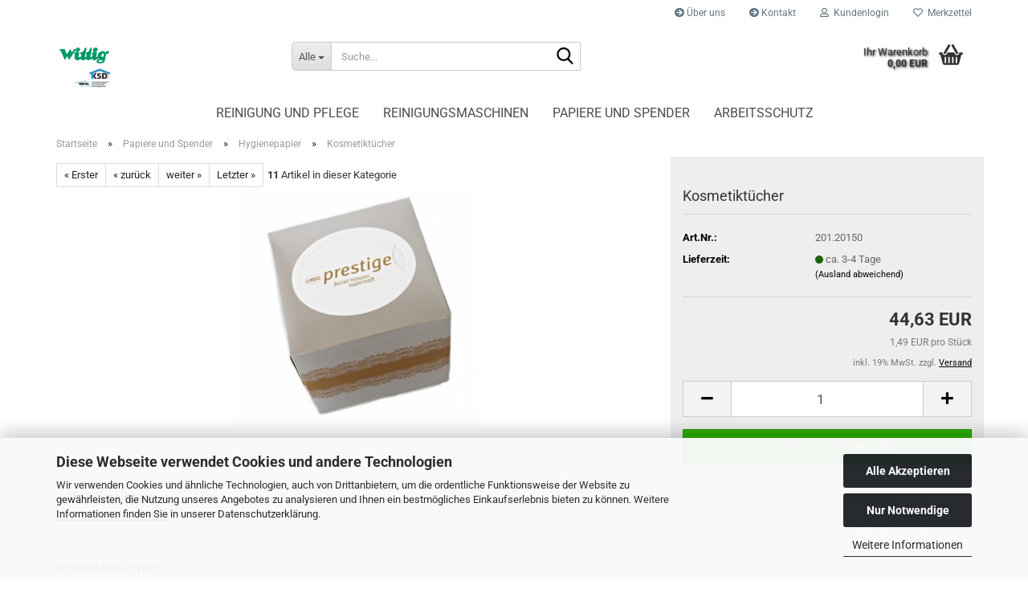

--- FILE ---
content_type: text/html; charset=utf-8
request_url: https://www.hygienebedarf.de/Kosmetiktuecher.html
body_size: 13861
content:





	<!DOCTYPE html>
	<html xmlns="http://www.w3.org/1999/xhtml" dir="ltr" lang="de">
		
			<head>
				
					
					<!--

					=========================================================
					Shopsoftware by Gambio GmbH (c) 2005-2023 [www.gambio.de]
					=========================================================

					Gambio GmbH offers you highly scalable E-Commerce-Solutions and Services.
					The Shopsoftware is redistributable under the GNU General Public License (Version 2) [http://www.gnu.org/licenses/gpl-2.0.html].
					based on: E-Commerce Engine Copyright (c) 2006 xt:Commerce, created by Mario Zanier & Guido Winger and licensed under GNU/GPL.
					Information and contribution at http://www.xt-commerce.com

					=========================================================
					Please visit our website: www.gambio.de
					=========================================================

					-->
				

                

	

                    
                

				
					<meta name="viewport" content="width=device-width, initial-scale=1, minimum-scale=1.0" />
				

				
					<meta http-equiv="Content-Type" content="text/html; charset=utf-8" />
		<meta name="language" content="de" />
		<meta name='date' content='Ihr Online Shop für Hygienebedarf, Reinigungsartikel und Arbeitsschutzartikel' />
		<meta name='google-site-verification' content='3pKwlAr2NspDG0SyL69q3x31ii4dwGXEDuLsYm_Uubo' />
		<meta name="keywords" content="kosmetiktuch, kosmetik, tuch, samt, weich, samtweich, hochweiss, weiss, hoch" />
		<meta name="description" content="Hichweisses, samtweiches Kosmetiktuch." />
		<title>Professioneller Reinigungs- und Hygienebedarf - Kosmetiktuch</title>
		<meta property="og:title" content="Kosmetikt&uuml;cher" />
		<meta property="og:site_name" content="hygienebedarf.de" />
		<meta property="og:locale" content="de_DE" />
		<meta property="og:type" content="product" />
		<meta property="og:description" content="Hichweisses, samtweiches Kosmetiktuch." />
		<meta property="og:image" content="https://www.hygienebedarf.de/images/product_images/info_images/shop-201.20150---Kosmetikt&uuml;cher.JPG" />

				

								
									

				
					<base href="https://www.hygienebedarf.de/" />
				

				
									

				
									

				
											
							<link id="main-css" type="text/css" rel="stylesheet" href="public/theme/styles/system/main.min.css?bust=1762758604" />
						
									

				
					<meta name="robots" content="index,follow" />
		<link rel="canonical" href="https://www.hygienebedarf.de/Kosmetiktuecher.html" />
		<meta property="og:url" content="https://www.hygienebedarf.de/Kosmetiktuecher.html">
		<script src="https://cdn.gambiohub.com/sdk/1.2.0/dist/bundle.js"></script><script>var payPalText = {"ecsNote":"Bitte w\u00e4hlen Sie ihre gew\u00fcnschte PayPal-Zahlungsweise.","paypalUnavailable":"PayPal steht f\u00fcr diese Transaktion im Moment nicht zur Verf\u00fcgung.","errorContinue":"weiter","continueToPayPal":"Weiter mit","errorCheckData":"Es ist ein Fehler aufgetreten. Bitte \u00fcberpr\u00fcfen Sie Ihre Eingaben."};var payPalButtonSettings = {"env":"live","commit":false,"style":{"label":"checkout","shape":"rect","color":"gold","layout":"vertical","tagline":false},"locale":"","fundingCardAllowed":true,"fundingELVAllowed":true,"fundingCreditAllowed":false,"createPaymentUrl":"https:\/\/www.hygienebedarf.de\/shop.php?do=PayPalHub\/CreatePayment&initiator=ecs","authorizedPaymentUrl":"https:\/\/www.hygienebedarf.de\/shop.php?do=PayPalHub\/AuthorizedPayment&initiator=ecs","checkoutUrl":"https:\/\/www.hygienebedarf.de\/shop.php?do=PayPalHub\/RedirectGuest","useVault":false,"jssrc":"","partnerAttributionId":"","createOrderUrl":"https:\/\/www.hygienebedarf.de\/shop.php?do=PayPalHub\/CreateOrder&initiator=ecs","getOrderUrl":"https:\/\/www.hygienebedarf.de\/shop.php?do=PayPalHub\/GetOrder","approvedOrderUrl":"https:\/\/www.hygienebedarf.de\/shop.php?do=PayPalHub\/ApprovedOrder&initiator=ecs","paymentApproved":false,"developmentMode":false,"cartAmount":0};var jsShoppingCart = {"languageCode":"de","verifySca":"https:\/\/www.hygienebedarf.de\/shop.php?do=PayPalHub\/VerifySca","totalAmount":"0.00","currency":"EUR","env":"live","commit":false,"style":{"label":"checkout","shape":"rect","color":"gold","layout":"vertical","tagline":false},"locale":"","fundingCardAllowed":true,"fundingELVAllowed":true,"fundingCreditAllowed":false,"createPaymentUrl":"https:\/\/www.hygienebedarf.de\/shop.php?do=PayPalHub\/CreatePayment&initiator=ecs","authorizedPaymentUrl":"https:\/\/www.hygienebedarf.de\/shop.php?do=PayPalHub\/AuthorizedPayment&initiator=ecs","checkoutUrl":"https:\/\/www.hygienebedarf.de\/shop.php?do=PayPalHub\/RedirectGuest","useVault":false,"jssrc":"","partnerAttributionId":"","createOrderUrl":"https:\/\/www.hygienebedarf.de\/shop.php?do=PayPalHub\/CreateOrder&initiator=ecs","getOrderUrl":"https:\/\/www.hygienebedarf.de\/shop.php?do=PayPalHub\/GetOrder","approvedOrderUrl":"https:\/\/www.hygienebedarf.de\/shop.php?do=PayPalHub\/ApprovedOrder&initiator=ecs","paymentApproved":false,"developmentMode":false,"cartAmount":0};var payPalBannerSettings = {"useVault":false,"jssrc":"","partnerAttributionId":"","positions":{"cartBottom":{"placement":"cart","style":{"layout":"","logo":{"type":""},"text":{"color":""},"color":"","ratio":""}},"product":{"placement":"product","style":{"layout":"","logo":{"type":""},"text":{"color":""},"color":"","ratio":""}}},"currency":"EUR","cartAmount":0,"productsPrice":44.63};</script><script id="paypalconsent" type="application/json">{"purpose_id":null}</script><script src="GXModules/Gambio/Hub/Shop/Javascript/PayPalLoader-bust_1758528015.js" async></script><link rel="stylesheet" href="https://cdn.gambiohub.com/sdk/1.2.0/dist/css/gambio_hub.css">
				

				
									
			</head>
		
		
			<body class="page-product-info"
				  data-gambio-namespace="https://www.hygienebedarf.de/public/theme/javascripts/system"
				  data-jse-namespace="https://www.hygienebedarf.de/JSEngine/build"
				  data-gambio-controller="initialize"
				  data-gambio-widget="input_number responsive_image_loader transitions image_maps modal history dropdown core_workarounds anchor"
				  data-input_number-separator=","
					>

				
					
				

				
									

				
									
		




	



	
		<div id="outer-wrapper" >
			
				<header id="header" class="navbar">
					
	





	<div id="topbar-container">
						
		
					

		
			<div class="navbar-topbar">
				
					<nav data-gambio-widget="menu link_crypter" data-menu-switch-element-position="false" data-menu-events='{"desktop": ["click"], "mobile": ["click"]}' data-menu-ignore-class="dropdown-menu">
						<ul class="nav navbar-nav navbar-right" data-menu-replace="partial">

                            <li class="navbar-topbar-item">
                                <ul id="secondaryNavigation" class="nav navbar-nav ignore-menu">
                                                                            
                                            <li class="navbar-topbar-item hidden-xs content-manager-item">
                                                <a title="Über uns" href="https://www.hygienebedarf.de/info/Ueber-uns.html"
                                                        >
                                                    <span class="fa fa-arrow-circle-right visble-xs-block"></span>
                                                    Über uns
                                                </a>
                                            </li>
                                        
                                                                            
                                            <li class="navbar-topbar-item hidden-xs content-manager-item">
                                                <a title="Kontakt " href="https://www.hygienebedarf.de/info/mein-kontakt.html"
                                                                                                            target="_blank"
                                                        >
                                                    <span class="fa fa-arrow-circle-right visble-xs-block"></span>
                                                    Kontakt 
                                                </a>
                                            </li>
                                        
                                                                    </ul>

                                <script id="secondaryNavigation-menu-template" type="text/mustache">
                                    
                                        <ul id="secondaryNavigation" class="nav navbar-nav">
                                            <li v-for="(item, index) in items" class="navbar-topbar-item hidden-xs content-manager-item">
                                                <a href="javascript:;" :title="item.title" @click="goTo(item.content)">
                                                    <span class="fa fa-arrow-circle-right visble-xs-block"></span>
                                                    {{item.title}}
                                                </a>
                                            </li>
                                        </ul>
                                    
                                </script>
                            </li>

							
															

							
															

							
															

							
															

							
															

							
							
																	
										<li class="dropdown navbar-topbar-item first">
											<a title="Anmeldung" href="/Kosmetiktuecher.html#" class="dropdown-toggle" data-toggle-hover="dropdown" role="button" aria-label="Kundenlogin">
												
																											
															<span class="fa fa-user-o"></span>
														
																									

												&nbsp;Kundenlogin
											</a>
											




	<ul class="dropdown-menu dropdown-menu-login arrow-top">
		
			<li class="arrow"></li>
		
		
		
			<li class="dropdown-header hidden-xs">Kundenlogin</li>
		
		
		
			<li>
				<form action="https://www.hygienebedarf.de/login.php?action=process" method="post" class="form-horizontal">
					<input type="hidden" name="return_url" value="https://www.hygienebedarf.de/Kosmetiktuecher.html">
					<input type="hidden" name="return_url_hash" value="7bc83d55c075abddd0573e050a9ab1a9af5b5e57815e7e801d54a344781048d7">
					
						<div class="form-group">
                            <label for="box-login-dropdown-login-username" class="form-control sr-only">E-Mail</label>
							<input autocomplete="username" type="email" id="box-login-dropdown-login-username" class="form-control" placeholder="E-Mail" name="email_address" />
						</div>
					
					
                        <div class="form-group password-form-field" data-gambio-widget="show_password">
                            <label for="box-login-dropdown-login-password" class="form-control sr-only">Passwort</label>
                            <input autocomplete="current-password" type="password" id="box-login-dropdown-login-password" class="form-control" placeholder="Passwort" name="password" />
                            <button class="btn show-password hidden" type="button">
                                <i class="fa fa-eye" aria-hidden="true"></i>
                                <span class="sr-only">Toggle Password View</span>
                            </button>
                        </div>
					
					
						<div class="dropdown-footer row">
							
	
								
									<input type="submit" class="btn btn-primary btn-block" value="Anmelden" />
								
								<ul>
									
										<li>
											<a title="Konto erstellen" href="https://www.hygienebedarf.de/shop.php?do=CreateRegistree">
												Konto erstellen
											</a>
										</li>
									
									
										<li>
											<a title="Passwort vergessen?" href="https://www.hygienebedarf.de/password_double_opt.php">
												Passwort vergessen?
											</a>
										</li>
									
								</ul>
							
	

	
						</div>
					
				</form>
			</li>
		
	</ul>


										</li>
									
															

							
																	
										<li class="navbar-topbar-item">
											<a href="https://www.hygienebedarf.de/wish_list.php" title="Merkzettel anzeigen" aria-label="Merkzettel">
												
																											
															<span class="fa fa-heart-o"></span>
														
																									

												&nbsp;Merkzettel
											</a>
										</li>
									
															

															
									<li class="navbar-topbar-item visible-xs">
										<a title="Über uns" href="https://www.hygienebedarf.de/info/Ueber-uns.html"
												>
											<span class="fa fa-arrow-circle-right"></span>
											&nbsp;Über uns
										</a>
									</li>
								
															
									<li class="navbar-topbar-item visible-xs">
										<a title="Kontakt " href="https://www.hygienebedarf.de/info/mein-kontakt.html"
																							target="_blank"
												>
											<span class="fa fa-arrow-circle-right"></span>
											&nbsp;Kontakt 
										</a>
									</li>
								
							
						</ul>
					</nav>
				
			</div>
		
	</div>




	<div class="inside">

		<div class="row">

		
												
			<div class="navbar-header" data-gambio-widget="mobile_menu">
									
							
		<div id="navbar-brand" class="navbar-brand">
			<a href="https://www.hygienebedarf.de/" title="hygienebedarf.de">
				<img id="main-header-logo" class="img-responsive" src="https://www.hygienebedarf.de/images/logos/3er_logo.png" alt="hygienebedarf.de-Logo">
			</a>
		</div>
	
					
								
					
	
	
			
	
		<button type="button" class="navbar-toggle" aria-label="navigationbar toggle button" data-mobile_menu-target="#categories .navbar-collapse"
		        data-mobile_menu-body-class="categories-open" data-mobile_menu-toggle-content-visibility>
			<img src="public/theme/images/svgs/bars.svg" class="gx-menu svg--inject" alt="menu bars icon">
		</button>
	
	
	
		<button type="button" class="navbar-toggle cart-icon" data-mobile_menu-location="shopping_cart.php">
			<img src="public/theme/images/svgs/basket.svg" class="gx-cart-basket svg--inject" alt="shopping cart icon">
			<span class="cart-products-count hidden">
				0
			</span>
		</button>
	
	
			
			<button type="button" class="navbar-toggle" aria-label="searchbar toggle button" data-mobile_menu-target=".navbar-search" data-mobile_menu-body-class="search-open"
					data-mobile_menu-toggle-content-visibility>
				<img src="public/theme/images/svgs/search.svg" class="gx-search svg--inject" alt="search icon">
			</button>
		
	
				
			</div>
		

		
							






	<div class="navbar-search collapse">

		
						<p class="navbar-search-header dropdown-header">Suche</p>
		

		
			<form role="search" action="advanced_search_result.php" method="get" data-gambio-widget="live_search">

				<div class="navbar-search-input-group input-group">
					<div class="navbar-search-input-group-btn input-group-btn custom-dropdown" data-dropdown-trigger-change="false" data-dropdown-trigger-no-change="false">

						
							<button aria-label="Suche..." type="button" class="btn btn-default dropdown-toggle" data-toggle="dropdown" aria-haspopup="true" aria-expanded="false">
								<span class="dropdown-name">Alle</span> <span class="caret"></span>
							</button>
						

						
															
									<ul class="dropdown-menu">
																				
												<li><a href="#" data-rel="0">Alle</a></li>
											
																							
													<li><a href="#" data-rel="13">Reinigung und Pflege</a></li>
												
																							
													<li><a href="#" data-rel="37">Reinigungsmaschinen</a></li>
												
																							
													<li><a href="#" data-rel="11">Papiere und Spender</a></li>
												
																							
													<li><a href="#" data-rel="1">Arbeitsschutz</a></li>
												
																														</ul>
								
													

						
															
                                    <label for="top-search-button-categories-id" class="sr-only">Alle</label>
									<select id="top-search-button-categories-id" name="categories_id">
										<option value="0">Alle</option>
																																	
													<option value="13">Reinigung und Pflege</option>
												
																							
													<option value="37">Reinigungsmaschinen</option>
												
																							
													<option value="11">Papiere und Spender</option>
												
																							
													<option value="1">Arbeitsschutz</option>
												
																														</select>
								
													

					</div>
					<input type="text" id="search-field-input" name="keywords" placeholder="Suche..." class="form-control search-input" autocomplete="off" />
					
					<button aria-label="Suche..." type="submit" class="form-control-feedback">
						<img src="public/theme/images/svgs/search.svg" class="gx-search-input svg--inject" alt="search icon">
					</button>
					

                    <label for="search-field-input" class="control-label sr-only">Suche...</label>
					

				</div>


									<input type="hidden" value="1" name="inc_subcat" />
				
				
					<div class="navbar-search-footer visible-xs-block">
						
							<button class="btn btn-primary btn-block" type="submit">
								Suche...
							</button>
						
						
							<a href="advanced_search.php" class="btn btn-default btn-block" title="Erweiterte Suche">
								Erweiterte Suche
							</a>
						
					</div>
				

				<div class="search-result-container"></div>

			</form>
		
	</div>


					

		
							
					
	<div class="custom-container">
		
			<div class="inside">
				
											
							<!--&nbsp;-->
						
									
			</div>
		
	</div>
				
					

		
    		<!-- layout_header honeygrid -->
							
					


	<nav id="cart-container" class="navbar-cart" data-gambio-widget="menu cart_dropdown" data-menu-switch-element-position="false">
		
			<ul class="cart-container-inner">
				
					<li>
						<a href="https://www.hygienebedarf.de/shopping_cart.php" class="dropdown-toggle">
							
								<img src="public/theme/images/svgs/basket.svg" alt="shopping cart icon" class="gx-cart-basket svg--inject">
								<span class="cart">
									Ihr Warenkorb<br />
									<span class="products">
										0,00 EUR
									</span>
								</span>
							
							
																	<span class="cart-products-count hidden">
										
									</span>
															
						</a>

						
							



	<ul class="dropdown-menu arrow-top cart-dropdown cart-empty">
		
			<li class="arrow"></li>
		
	
		
					
	
		
			<li class="cart-dropdown-inside">
		
				
									
				
									
						<div class="cart-empty">
							Sie haben noch keine Artikel in Ihrem Warenkorb.
						</div>
					
								
			</li>
		
	</ul>
						
					</li>
				
			</ul>
		
	</nav>

				
					

		</div>

	</div>









	<noscript>
		<div class="alert alert-danger noscript-notice" role="alert">
			JavaScript ist in Ihrem Browser deaktiviert. Aktivieren Sie JavaScript, um alle Funktionen des Shops nutzen und alle Inhalte sehen zu können.
		</div>
	</noscript>



			
						


	<div id="categories">
		<div class="navbar-collapse collapse">
			
				<nav class="navbar-default navbar-categories" data-gambio-widget="menu">
					
						<ul class="level-1 nav navbar-nav">
                             
															
									<li class="dropdown level-1-child" data-id="13">
										
											<a class="dropdown-toggle" href="https://www.hygienebedarf.de/reinigung-und-pflege/" title="Reinigung und Pflege">
												
													Reinigung und Pflege
												
																							</a>
										
										
										
																							
													<ul data-level="2" class="level-2 dropdown-menu dropdown-menu-child">
														
															<li class="enter-category hidden-sm hidden-md hidden-lg show-more">
																
																	<a class="dropdown-toggle" href="https://www.hygienebedarf.de/reinigung-und-pflege/" title="Reinigung und Pflege">
																		
																			Reinigung und Pflege anzeigen
																		
																	</a>
																
															</li>
														
														
																																																																																																																																																																																																																																																																																																																																																																																																																																																																																																																																																																																																																																																			
																													
																															
																	<li class="level-2-child">
																		<a href="https://www.hygienebedarf.de/reinigung-und-pflege/Rambooh/" title="Rambooh">
																			Rambooh
																		</a>
																																			</li>
																
																															
																	<li class="level-2-child">
																		<a href="https://www.hygienebedarf.de/reinigung-und-pflege/Universalreiniger/" title="Universalreiniger">
																			Universalreiniger
																		</a>
																																			</li>
																
																															
																	<li class="level-2-child">
																		<a href="https://www.hygienebedarf.de/reinigung-und-pflege/Bodenreiniger/" title="Bodenreiniger">
																			Bodenreiniger
																		</a>
																																			</li>
																
																															
																	<li class="level-2-child">
																		<a href="https://www.hygienebedarf.de/reinigung-und-pflege/Sanitaerreiniger/" title="Sanitärreiniger">
																			Sanitärreiniger
																		</a>
																																			</li>
																
																															
																	<li class="level-2-child">
																		<a href="https://www.hygienebedarf.de/reinigung-und-pflege/Industiereiniger/" title="Industiereiniger">
																			Industiereiniger
																		</a>
																																			</li>
																
																															
																	<li class="level-2-child">
																		<a href="https://www.hygienebedarf.de/reinigung-und-pflege/Problemloeser--reiniger/" title="Spezialreiniger">
																			Spezialreiniger
																		</a>
																																			</li>
																
																															
																	<li class="level-2-child">
																		<a href="https://www.hygienebedarf.de/reinigung-und-pflege/Kuechenreiniger/" title="Küchenreiniger">
																			Küchenreiniger
																		</a>
																																			</li>
																
																															
																	<li class="level-2-child">
																		<a href="https://www.hygienebedarf.de/reinigung-und-pflege/Waeschepflege/" title="Wäschepflege">
																			Wäschepflege
																		</a>
																																			</li>
																
																															
																	<li class="level-2-child">
																		<a href="https://www.hygienebedarf.de/reinigung-und-pflege/Handreiniger/" title="Handreiniger">
																			Handreiniger
																		</a>
																																			</li>
																
																															
																	<li class="level-2-child">
																		<a href="https://www.hygienebedarf.de/reinigung-und-pflege/Desinfektion-131/" title="Desinfektion">
																			Desinfektion
																		</a>
																																			</li>
																
																													
																												
														
															<li class="enter-category hidden-more hidden-xs">
																<a class="dropdown-toggle col-xs-6"
																   href="https://www.hygienebedarf.de/reinigung-und-pflege/"
																   title="Reinigung und Pflege">Reinigung und Pflege anzeigen</a>
							
																<span class="close-menu-container col-xs-6">
																	<span class="close-flyout">
																		<i class="fa fa-close"></i>
																	</span>
																</span>
															</li>
														
													
													</ul>
												
																					
										
									</li>
								
															
									<li class="level-1-child" data-id="37">
										
											<a class="dropdown-toggle" href="https://www.hygienebedarf.de/Reinigungsmaschinen/" title="Reinigungsmaschinen">
												
													Reinigungsmaschinen
												
																							</a>
										
										
										
																					
										
									</li>
								
															
									<li class="dropdown level-1-child" data-id="11">
										
											<a class="dropdown-toggle" href="https://www.hygienebedarf.de/Hygienepapiere-und-Spender/" title="Papiere und Spender">
												
													Papiere und Spender
												
																							</a>
										
										
										
																							
													<ul data-level="2" class="level-2 dropdown-menu dropdown-menu-child">
														
															<li class="enter-category hidden-sm hidden-md hidden-lg show-more">
																
																	<a class="dropdown-toggle" href="https://www.hygienebedarf.de/Hygienepapiere-und-Spender/" title="Papiere und Spender">
																		
																			Papiere und Spender anzeigen
																		
																	</a>
																
															</li>
														
														
																																																																																																																																																			
																													
																															
																	<li class="level-2-child active">
																		<a href="https://www.hygienebedarf.de/Hygienepapiere-und-Spender/Hygienepapier/" title="Hygienepapier">
																			Hygienepapier
																		</a>
																																			</li>
																
																															
																	<li class="level-2-child">
																		<a href="https://www.hygienebedarf.de/Hygienepapiere-und-Spender/Spender/" title="Spender">
																			Spender
																		</a>
																																			</li>
																
																													
																												
														
															<li class="enter-category hidden-more hidden-xs">
																<a class="dropdown-toggle col-xs-6"
																   href="https://www.hygienebedarf.de/Hygienepapiere-und-Spender/"
																   title="Papiere und Spender">Papiere und Spender anzeigen</a>
							
																<span class="close-menu-container col-xs-6">
																	<span class="close-flyout">
																		<i class="fa fa-close"></i>
																	</span>
																</span>
															</li>
														
													
													</ul>
												
																					
										
									</li>
								
															
									<li class="dropdown level-1-child" data-id="1">
										
											<a class="dropdown-toggle" href="https://www.hygienebedarf.de/Schutzbekleidung---Arbeitsschutz/" title="Arbeitsschutz">
												
													Arbeitsschutz
												
																							</a>
										
										
										
																							
													<ul data-level="2" class="level-2 dropdown-menu dropdown-menu-child">
														
															<li class="enter-category hidden-sm hidden-md hidden-lg show-more">
																
																	<a class="dropdown-toggle" href="https://www.hygienebedarf.de/Schutzbekleidung---Arbeitsschutz/" title="Arbeitsschutz">
																		
																			Arbeitsschutz anzeigen
																		
																	</a>
																
															</li>
														
														
																																																																																																																																																																																																															
																													
																															
																	<li class="level-2-child">
																		<a href="https://www.hygienebedarf.de/Schutzbekleidung---Arbeitsschutz/Arbeitshandschuhe/" title="Arbeitshandschuhe">
																			Arbeitshandschuhe
																		</a>
																																			</li>
																
																															
																	<li class="level-2-child">
																		<a href="https://www.hygienebedarf.de/Schutzbekleidung---Arbeitsschutz/Arbeitsschuhe/" title="Arbeitsschuhe">
																			Arbeitsschuhe
																		</a>
																																			</li>
																
																															
																	<li class="level-2-child">
																		<a href="https://www.hygienebedarf.de/Schutzbekleidung---Arbeitsschutz/persoenliche-Schutzausruestung/" title="persönliche Schutzausrüstung">
																			persönliche Schutzausrüstung
																		</a>
																																			</li>
																
																													
																												
														
															<li class="enter-category hidden-more hidden-xs">
																<a class="dropdown-toggle col-xs-6"
																   href="https://www.hygienebedarf.de/Schutzbekleidung---Arbeitsschutz/"
																   title="Arbeitsschutz">Arbeitsschutz anzeigen</a>
							
																<span class="close-menu-container col-xs-6">
																	<span class="close-flyout">
																		<i class="fa fa-close"></i>
																	</span>
																</span>
															</li>
														
													
													</ul>
												
																					
										
									</li>
								
														
							



	
					
				<li id="mainNavigation" class="custom custom-entries hidden-xs">
									</li>
			

            <script id="mainNavigation-menu-template" type="text/mustache">
                
				    <li id="mainNavigation" class="custom custom-entries hidden-xs">
                        <a v-for="(item, index) in items" href="javascript:;" @click="goTo(item.content)">
                            {{item.title}}
                        </a>
                    </li>
                
            </script>

						


							
							
								<li class="dropdown dropdown-more" style="display: none">
									<a class="dropdown-toggle" href="#" title="">
										Weitere
									</a>
									<ul class="level-2 dropdown-menu ignore-menu"></ul>
								</li>
							
			
						</ul>
					
				</nav>
			
		</div>
	</div>

		
					</header>
			

			
				
				

			
				<div id="wrapper">
					<div class="row">

						
							<div id="main">
								<div class="main-inside">
									
										
	
			<script type="application/ld+json">{"@context":"https:\/\/schema.org","@type":"BreadcrumbList","itemListElement":[{"@type":"ListItem","position":1,"name":"Startseite","item":"https:\/\/www.hygienebedarf.de\/"},{"@type":"ListItem","position":2,"name":"Papiere und Spender","item":"https:\/\/www.hygienebedarf.de\/Hygienepapiere-und-Spender\/"},{"@type":"ListItem","position":3,"name":"Hygienepapier","item":"https:\/\/www.hygienebedarf.de\/Hygienepapiere-und-Spender\/Hygienepapier\/"},{"@type":"ListItem","position":4,"name":"Kosmetikt\u00fccher","item":"https:\/\/www.hygienebedarf.de\/Kosmetiktuecher.html"}]}</script>
	    
		<div id="breadcrumb_navi">
            				<span class="breadcrumbEntry">
													<a href="https://www.hygienebedarf.de/" class="headerNavigation" >
								<span aria-label="Startseite">Startseite</span>
							</a>
											</span>
                <span class="breadcrumbSeparator"> &raquo; </span>            				<span class="breadcrumbEntry">
													<a href="https://www.hygienebedarf.de/Hygienepapiere-und-Spender/" class="headerNavigation" >
								<span aria-label="Papiere und Spender">Papiere und Spender</span>
							</a>
											</span>
                <span class="breadcrumbSeparator"> &raquo; </span>            				<span class="breadcrumbEntry">
													<a href="https://www.hygienebedarf.de/Hygienepapiere-und-Spender/Hygienepapier/" class="headerNavigation" >
								<span aria-label="Hygienepapier">Hygienepapier</span>
							</a>
											</span>
                <span class="breadcrumbSeparator"> &raquo; </span>            				<span class="breadcrumbEntry">
													<span aria-label="Kosmetiktücher">Kosmetiktücher</span>
                        					</span>
                            		</div>
    


									

									
										<div id="shop-top-banner">
																					</div>
									

									




	
		


	<div id="product_navigation" class="panel-pagination">
		<nav>
			
				<ul class="pagination">
											
							<li>
								<a href="Toilettenpapier-Comfort.html">&laquo; Erster</a>
							</li>
						
							
											
							<li>
								<a href="Jumborolle.html">&laquo; zurück</a>
							</li>
						
							
											
							<li>
								<a href="Kuechenrolle.html">weiter &raquo;</a>
							</li>
						
							
											
							<li>
								<a href="Putzrolle-2-lag.html">Letzter &raquo;</a>
							</li>
						
									</ul>
			
			
			
				<span><strong>11</strong> Artikel in dieser Kategorie</span>
			
		</nav>
	</div>

	

			<script type="application/ld+json">
			{"@context":"http:\/\/schema.org","@type":"Product","name":"Kosmetikt\u00fccher","description":"Kosmetikt&uuml;cher  2-lagig, Box, hochwei&szlig;, 150 Blatt, 30 Boxen\/VE  &nbsp;","image":["https:\/\/www.hygienebedarf.de\/images\/product_images\/info_images\/shop-201.20150---Kosmetikt\u00fccher.JPG"],"url":"https:\/\/www.hygienebedarf.de\/Kosmetiktuecher.html","itemCondition":"NewCondition","offers":{"@type":"Offer","availability":"InStock","price":"44.63","priceCurrency":"EUR","priceSpecification":{"@type":"http:\/\/schema.org\/UnitPriceSpecification","price":"44.63","priceCurrency":"EUR","valueAddedTaxIncluded":true,"referenceQuantity":{"@type":"QuantitativeValue","value":"30.0000","unitText":"St\u00fcck"}},"url":"https:\/\/www.hygienebedarf.de\/Kosmetiktuecher.html","priceValidUntil":"2100-01-01 00:00:00","gtin13":"4260446350862"},"model":"201.20150","sku":"201.20150","gtin13":"4260446350862","manufacturer":{"@type":"Organization","name":"Kalke"}}
		</script>
		<div class="product-info product-info-default row">
		
		
			<div id="product_image_layer">
			
	<div class="product-info-layer-image">
		<div class="product-info-image-inside">
										


    		<script>
            
            window.addEventListener('DOMContentLoaded', function(){
				$.extend(true, $.magnificPopup.defaults, { 
					tClose: 'Schlie&szlig;en (Esc)', // Alt text on close button
					tLoading: 'L&auml;dt...', // Text that is displayed during loading. Can contain %curr% and %total% keys
					
					gallery: { 
						tPrev: 'Vorgänger (Linke Pfeiltaste)', // Alt text on left arrow
						tNext: 'Nachfolger (Rechte Pfeiltaste)', // Alt text on right arrow
						tCounter: '%curr% von %total%' // Markup for "1 of 7" counter
						
					}
				});
			});
            
		</script>
    



	
			
	
	<div>
		<div id="product-info-layer-image" class="swiper-container" data-gambio-_widget="swiper" data-swiper-target="" data-swiper-controls="#product-info-layer-thumbnails" data-swiper-slider-options='{"breakpoints": [], "initialSlide": 0, "pagination": ".js-product-info-layer-image-pagination", "nextButton": ".js-product-info-layer-image-button-next", "prevButton": ".js-product-info-layer-image-button-prev", "effect": "fade", "autoplay": null, "initialSlide": ""}' >
			<div class="swiper-wrapper" >
			
				
											
															
																	

								
																			
																					
																	

								
									
			<div class="swiper-slide" >
				<div class="swiper-slide-inside ">
									
						<img class="img-responsive"
                                loading="lazy"
																								src="images/product_images/popup_images/shop-201.20150---Kosmetiktücher.JPG"
								 alt="Kosmetiktücher"								 title="Kosmetiktücher"								 data-magnifier-src="images/product_images/original_images/shop-201.20150---Kosmetiktücher.JPG"						/>
					
							</div>
			</div>
	
								
													
									
			</div>
			
			
				<script type="text/mustache">
					<template>
						
							{{#.}}
								<div class="swiper-slide {{className}}">
									<div class="swiper-slide-inside">
										<img loading="lazy" {{{srcattr}}} alt="{{title}}" title="{{title}}" />
									</div>
								</div>
							{{/.}}
						
					</template>
				</script>
			
			
	</div>
	
	
			
	
	</div>
	
	
			

								</div>
	</div>

			

			</div>
					

		
			<div class="product-info-content col-xs-12" data-gambio-widget="cart_handler" data-cart_handler-page="product-info">

				
					<div class="row">
						
						
							<div class="product-info-title-mobile  col-xs-12 visible-xs-block visible-sm-block">
								
									<span>Kosmetiktücher</span>
								

								
									<div>
																			</div>
								
							</div>
						

						
							
						

						
								
		<div class="product-info-stage col-xs-12 col-md-8 centered">

			<div id="image-collection-container">
					
		<div class="product-info-image has-zoom" data-gambio-widget="image_gallery_lightbox magnifier" data-magnifier-target=".magnifier-target">
			<div class="product-info-image-inside">
				


    		<script>
            
            window.addEventListener('DOMContentLoaded', function(){
				$.extend(true, $.magnificPopup.defaults, { 
					tClose: 'Schlie&szlig;en (Esc)', // Alt text on close button
					tLoading: 'L&auml;dt...', // Text that is displayed during loading. Can contain %curr% and %total% keys
					
					gallery: { 
						tPrev: 'Vorgänger (Linke Pfeiltaste)', // Alt text on left arrow
						tNext: 'Nachfolger (Rechte Pfeiltaste)', // Alt text on right arrow
						tCounter: '%curr% von %total%' // Markup for "1 of 7" counter
						
					}
				});
			});
            
		</script>
    



	
			
	
	<div>
		<div id="product_image_swiper" class="swiper-container" data-gambio-widget="swiper" data-swiper-target="" data-swiper-controls="#product_thumbnail_swiper, #product_thumbnail_swiper_mobile" data-swiper-slider-options='{"breakpoints": [], "initialSlide": 0, "pagination": ".js-product_image_swiper-pagination", "nextButton": ".js-product_image_swiper-button-next", "prevButton": ".js-product_image_swiper-button-prev", "effect": "fade", "autoplay": null}' >
			<div class="swiper-wrapper" >
			
				
											
															
																	

								
																	

								
									
			<div class="swiper-slide" >
				<div class="swiper-slide-inside ">
									
						<a onclick="return false" href="images/product_images/original_images/shop-201.20150---Kosmetiktücher.JPG" title="Kosmetiktücher">
							<img class="img-responsive"
                                    loading="lazy"
																											src="images/product_images/info_images/shop-201.20150---Kosmetiktücher.JPG"
									 alt="Kosmetiktücher"									 title="Kosmetiktücher"									 data-magnifier-src="images/product_images/original_images/shop-201.20150---Kosmetiktücher.JPG"							/>
						</a>
					
							</div>
			</div>
	
								
													
									
			</div>
			
			
				<script type="text/mustache">
					<template>
						
							{{#.}}
								<div class="swiper-slide {{className}}">
									<div class="swiper-slide-inside">
										<img loading="lazy" {{{srcattr}}} alt="{{title}}" title="{{title}}" />
									</div>
								</div>
							{{/.}}
						
					</template>
				</script>
			
			
	</div>
	
	
			
	
	</div>
	
	
			

			</div>
			<input type="hidden" id="current-gallery-hash" value="7acad3d64f25c1bf806423c5f51bf19c">
		</div>
	

			</div>

			
                
							

		</div>
	

						
						
						
														<div class="product-info-details col-xs-12 col-md-4" data-gambio-widget="product_min_height_fix">
				
								
									<div class="loading-overlay"></div>
									<div class="magnifier-overlay"></div>
									<div class="magnifier-target">
										<div class="preloader"></div>
									</div>
								

								
																	
				
								
									
								
								
								
									<form action="product_info.php?gm_boosted_product=Kosmetiktuecher&amp;products_id=134&amp;action=add_product" class="form-horizontal js-product-form product-info">
										<input type="hidden" id="update-gallery-hash" name="galleryHash" value="">
										
											<div class="hidden-xs hidden-sm ribbon-spacing">
												
																									
											</div>
										
										
										
    
											<h1 class="product-info-title-desktop  hidden-xs hidden-sm">Kosmetiktücher</h1>
										
					
										
																							
													<dl class="dl-horizontal">
														
																
		<dt class="col-xs-4 text-left model-number" >
			Art.Nr.:
		</dt>
		<dd class="col-xs-8 model-number model-number-text" >
			201.20150
		</dd>
	
														

														
																
		<dt class="col-xs-4 text-left">
			
				<span>
					Lieferzeit:
				</span>
			
		</dt>
		<dd class="col-xs-8">
							
					<span class="img-shipping-time">
						<img loading="lazy" src="images/icons/status/green.png" alt="ca. 3-4 Tage" />
					</span>
				
						
				<span class="products-shipping-time-value">
					ca. 3-4 Tage 
				</span>
			
			
			
				<a class="js-open-modal text-small abroad-shipping-info" data-modal-type="iframe" data-modal-settings='{"title": "Lieferzeit:"}' href="popup/Versand-und-Zahlungsbedingungen.html" rel="nofollow">
					(Ausland abweichend)
				</a>
			
			
					</dd>
	
														

														
															
    <dt class="col-xs-4 text-left products-quantity"  style="display: none">
        Lagerbestand:
    </dt>
    <dd class="col-xs-8 products-quantity"  style="display: none">
        
            <span class="products-quantity-value">
                
            </span>
        
                    
                Stück
            
            </dd>

														
	
														
															
														
							
														
																													

														
																													
													</dl>
												
																					
					
										
											
										
					
										
											
<div class="modifiers-selection">
        </div>

										
					
										
											
										
					
										
											
	
										
					
										
																					
					
										
																					
					
										
                                                                                            <div class="cart-error-msg alert alert-danger" role="alert"></div>
                                            										
					
										
											<div class="price-container">
												
													<div class="price-calc-container" id="attributes-calc-price">

														
															


	<div class="current-price-container">
		
							44,63 EUR

									
						<br />
						<span class="tax-shipping-text gm_products_vpe products-vpe">
							1,49 EUR pro Stück
						</span>
						<br />
					
									
	</div>
	
		<p class="tax-shipping-text text-small">
			inkl. 19% MwSt. zzgl. 
				<a class="gm_shipping_link lightbox_iframe" href="https://www.hygienebedarf.de/popup/Versand-und-Zahlungsbedingungen.html"
						target="_self"
						rel="nofollow"
						data-modal-settings='{"title":"Versand", "sectionSelector": ".content_text", "bootstrapClass": "modal-lg"}'>
					<span style="text-decoration:underline">Versand</span>
		        </a>
		</p>
	
														
							
														
																															
																																	
																													
															
    
																



	<div class="row">
		<input type="hidden" name="products_id" id="products-id" value="134" />
					
				<div class="input-number" data-type="float" data-stepping="1">
	
					
											
					
						<div class="input-group">
							<a class="btn btn-default btn-lg btn-minus"><span class="fa fa-minus"></span></a>
							<input aria-label="Anzahl" type="number" step="1" class="form-control input-lg pull-right js-calculate-qty" value="1" id="attributes-calc-quantity" name="products_qty" />
							<a class="input-group-btn btn btn-default btn-lg btn-plus"><span class="fa fa-plus"></span></a>
						</div>
					
	
				</div>
			
			
			
				<div class="button-container">
					<input name="btn-add-to-cart" type="submit" class="btn btn-lg btn-buy btn-block js-btn-add-to-cart" value="In den Warenkorb" title="In den Warenkorb" />
					<button name="btn-add-to-cart-fake" onClick="void(0)" class="btn-add-to-cart-fake btn btn-lg btn-buy btn-block " value="" title="In den Warenkorb" style="display: none; margin-top: 0" >In den Warenkorb</button>
				</div>
			
				
		
				

		
    
		
	<div class="paypal-installments paypal-installments-product" data-ppinst-pos="product" data-partner-attribution-id="GambioGmbH_Cart_Hub_PPXO"></div>
	<div id="easycredit-ratenrechner-product" class="easycredit-rr-container"
		 data-easycredithub-namespace="GXModules/Gambio/Hub/Build/Shop/Themes/All/Javascript/easycredithub"
		 data-easycredithub-widget="easycreditloader"></div>


		<div class="product-info-links">
			
									
						<div class="wishlist-container">
							<a href="#" class="btn-wishlist btn btn-block btn-sm " title="Auf den Merkzettel">
								<span class="col-xs-2 btn-icon">
									<i class="fa fa-heart-o"></i> 
								</span>
								
								<span class="col-xs-10 btn-text">
									Auf den Merkzettel
								</span>
							</a>
						</div>
					
							

			
							

			
									
						<div class="product-question-container">
							<a class="btn-product-question btn btn-block btn-sm" data-gambio-widget="product_question" data-product_question-product-id="134">
								<span class="col-xs-2 btn-icon">
									<i class="fa fa-comment-o"></i>
								</span>

								<span class="col-xs-10 btn-text">
									Frage zum Produkt
								</span>
							</a>
						</div>
					
							
		</div>
		
		
			<script id="product-details-text-phrases" type="application/json">
				{
					"productsInCartSuffix": " Artikel im Warenkorb", "showCart": "Warenkorb anzeigen"
				}
			</script>
		
	</div>

															
    
														
							
													</div>
												
											</div>
										
					
									</form>
								
							</div>
						
			
						
							<div class="product-info-description col-md-8" data-gambio-widget="tabs">
								



	
			

	
								

	
					
				<div class="nav-tabs-container"
					 data-gambio-widget="tabs">
			
					<!-- Nav tabs -->
					
						<ul class="nav nav-tabs">
							
																	
										<li class="active">
											<a href="#" title="Beschreibung" onclick="return false">
												Beschreibung
											</a>
										</li>
									
															
							
							
															

							
															
							
							
															
						</ul>
					
			
					<!-- Tab panes -->
					
						<div class="tab-content">
							
																	
										<div class="tab-pane active">
											
												<div class="tab-heading">
													<a href="#" onclick="return false">Beschreibung</a>
												</div>
											

											
												<div class="tab-body active">
													<h2>Kosmetikt&uuml;cher</h2>
2-lagig, Box, hochwei&szlig;, 150 Blatt, 30 Boxen/VE<br />
&nbsp;

													
														
	
													
												</div>
											
										</div>
									
															
							
							
															

							
															
							
							
															
						</div>
					
				</div>
			
			

							</div>
						
			
						
													
			
						
							<div class="product-info-share col-md-8">
															</div>
						
			
						
																								
										<div id="product-ratings" class="product-info-rating col-md-8">
											



	<div data-gambio-widget="more_text">
					
									<h2>Kundenrezensionen</h2>
							
    
	
			
				<p class="no-rating-hint">Leider sind noch keine Bewertungen vorhanden. Seien Sie der Erste, der das Produkt bewertet.</p>
			
    
			
					
				<p class="no-login-hint">Sie müssen angemeldet sein um eine Bewertung abgeben zu können. <a href="login.php">Anmelden</a></p>
			
			</div>

										</div>
									
																					
			
					</div><!-- // .row -->
				
			</div><!-- // .product-info-content -->
		
	
		
			<div class="product-info-listings col-xs-12 clearfix" data-gambio-widget="product_hover">
				
	
		
	

	
		
	
	
	
		
	
	
	
			
	
	
			
			</div>
		
	
	</div><!-- // .product-info -->


								</div>
							</div>
						

						
							
    <aside id="left">
        
                            <div id="gm_box_pos_3" class="gm_box_container">

			
			<div class="box box-categories panel panel-default">
				
					<nav class="navbar-categories-left">
						
							<ul class="nav">
																	
										<li id="menu_cat_id_16" class="category-first active" >
											
												<a href="https://www.hygienebedarf.de/Hygienepapiere-und-Spender/Hygienepapier/" class=" has-image"  title="Hygienepapier">
													
																													
																<img src="images/logos/logoschriftzugwittig_cat.jpg" alt="Hygienepapier category icon/image" class="cat-image"/>
															
																											
													
													
														Hygienepapier
													
											
													
																											
												</a>
											
										</li>
									
																	
										<li id="menu_cat_id_32" class="category-last " >
											
												<a href="https://www.hygienebedarf.de/Hygienepapiere-und-Spender/Spender/" class=" has-image"  title="Spender">
													
																													
																<img src="images/logos/logoschriftzugwittig_cat.jpg" alt="Spender category icon/image" class="cat-image"/>
															
																											
													
													
														Spender
													
											
													
																											
												</a>
											
										</li>
									
															</ul>
						
					</nav>
				
			</div>
		
	</div>

                    
        
                    
    </aside>
						

						
							<aside id="right">
								
									
								
							</aside>
						

					</div>
				</div>
			

			
				
	<footer id="footer">
				
		
			<div class="inside">
				<div class="row">
					
						<div class="footer-col-1">


	<div class="box box-content panel panel-default">
		
			<div class="panel-heading">
				
					<span class="panel-title footer-column-title">Mehr über...</span>
				
			</div>
		
		
			<div class="panel-body">
				
					<nav>
						
							<ul id="info" class="nav">
																	
										<li>
											
												<a href="https://www.hygienebedarf.de/info/impressum.html" title="Impressum">
													Impressum
												</a>
											
										</li>
									
																	
										<li>
											
												<a href="https://www.hygienebedarf.de/info/mein-kontakt.html" title="Kontakt">
													Kontakt
												</a>
											
										</li>
									
																	
										<li>
											
												<a href="https://www.hygienebedarf.de/info/Versand-und-Zahlungsbedingungen.html" title="Versand- & Zahlungsbedingungen">
													Versand- & Zahlungsbedingungen
												</a>
											
										</li>
									
																	
										<li>
											
												<a href="https://www.hygienebedarf.de/info/Widerrufsrecht-und-Widerrufsformular.html" title="Widerrufsrecht & Widerrufsformular">
													Widerrufsrecht & Widerrufsformular
												</a>
											
										</li>
									
																	
										<li>
											
												<a href="https://www.hygienebedarf.de/info/allgemeine-geschaeftsbedingungen.html" title="AGB">
													AGB
												</a>
											
										</li>
									
																	
										<li>
											
												<a href="https://www.hygienebedarf.de/info/privatsphaere-und-datenschutz.html" title="Privatsphäre und Datenschutz">
													Privatsphäre und Datenschutz
												</a>
											
										</li>
									
																	
										<li>
											
												<a href="https://www.hygienebedarf.de/newsletter.php" target="_top" title="Newsletter">
													Newsletter
												</a>
											
										</li>
									
															</ul>
						
    
    <ul class="nav">
    <li><a href="javascript:;" trigger-cookie-consent-panel>Cookie Einstellungen</a></li>
</ul>
    

                        <script id="info-menu-template" type="text/mustache">
                            
                                <ul id="info" class="nav">
                                    <li v-for="(item, index) in items">
                                        <a href="javascript:;" @click="goTo(item.content)">
                                            {{item.title}}
                                        </a>
                                    </li>
                                </ul>
                            
                        </script>
					</nav>
				
			</div>
		
	</div>

</div>
					
					
						<div class="footer-col-2">							<div class="box box-content panel panel-default">
								<div class="panel-heading">
									<div class="panel-title footer-column-title">
										Bezahlmethoden
									</div>
								</div>
								<div class="panel-body">
									<span style="font-size:16px;"><span style="font-family:verdana,geneva,sans-serif;"><strong>-Kauf auf Rechnung<br />
-Vorkasse<br />
-Barzahlung vor Ort</strong></span></span>
								</div>
							</div>						</div>
					
					
						<div class="footer-col-3">							<div class="box box-content panel panel-default">
								<div class="panel-heading">
									<div class="panel-title footer-column-title">
										Unser Katalog 
									</div>
								</div>
								<div class="panel-body">
									<div style="text-align: center;">
	<br />
	<a href="https://www.magglance.com/Magazine/599f2d17a3bfaf04ffebb01ee52f3f72/white"><img alt="" src="images/Bildschirmfoto_2019-08-15_um_15.58.29.png" style="width: 150px; height: 212px; float: left;" /></a><br />
	<br />
	&nbsp;
</div>
<br />
<br />
<br />
<br />
<br />
<br />
<br />
<br />
<br />
<br />
&Auml;nderungen vorbehalten.
								</div>
							</div>						</div>
					
					
						<div class="footer-col-4">							<div class="box box-content panel panel-default">
								<div class="panel-heading">
									<div class="panel-title footer-column-title">
										Kundenservice
									</div>
								</div>
								<div class="panel-body">
									<p>
	Schreiben Sie uns!<br />
	<img alt="mail" height="23" src="https://www.hygienebedarf.de/images/icons/smileys/envelope.png" title="mail" width="23" />&nbsp;<span style="color:#696969;"> </span><a href="mailto:info@kalke.de"><span style="color:#333333;"><strong>info@wi-du.de</strong></span></a><br />
	<br />
	Rufen Sie uns an!<br />
	<span style="font-size:10px;">(Mo-Fr 09:00 - 15:00 Uhr) </span><br />
	<span style="color:#444444;"><strong>+49 (0) 203 9 32 73-0</strong></span><br />
	<br />
	Oder benutzen Sie unser Kontaktformular!<br />
	<strong><a href="https://www.hygienebedarf.de/info/mein-kontakt.html"><span style="color:#444444;">&gt; KONTAKTFORMULAR</span></a></strong>
</p>

								</div>
							</div>						</div>
					
				</div>
			</div>
		
    
		
		
			<div class="footer-bottom"><a href="http://www.gambio.de" target="_blank" rel="noopener">Shopsystem</a> by Gambio.de &copy; 2025</div>
		
	</footer>
			

			
							

		</div>
	



			
				


	<a class="pageup" data-gambio-widget="pageup" title="Nach oben" href="#">
		
	</a>
			
			
				
	<div class="layer" style="display: none;">
	
		
	
			<div id="magnific_wrapper">
				<div class="modal-dialog">
					<div class="modal-content">
						{{#title}}
						<div class="modal-header">
							<span class="modal-title">{{title}}</span>
						</div>
						{{/title}}
		
						<div class="modal-body">
							{{{items.src}}}
						</div>
		
						{{#showButtons}}
						<div class="modal-footer">
							{{#buttons}}
							<button type="button" id="button_{{index}}_{{uid}}" data-index="{{index}}" class="btn {{class}}" >{{name}}</button>
							{{/buttons}}
						</div>
						{{/showButtons}}
					</div>
				</div>
			</div>
		
		
			<div id="modal_prompt">
				<div>
					{{#content}}
					<div class="icon">&nbsp;</div>
					<p>{{.}}</p>
					{{/content}}
					<form name="prompt" action="#">
                        <label for="modal-form-field" class="control-label sr-only">Modal form field</label>
                        <input type="text" id="modal-form-field" name="input" value="{{value}}" autocomplete="off" />
					</form>
				</div>
			</div>
		
			<div id="modal_alert">
				<div class="white-popup">
					{{#content}}
					<div class="icon">&nbsp;</div>
					<p>{{{.}}}</p>
					{{/content}}
				</div>
			</div>
	
		
		
	</div>
			

			<input type='hidden' id='page_namespace' value='PRODUCT_INFO'/><script src="public/theme/javascripts/system/init-de.min.js?bust=627881b0f8b24bc2b2abc99f64a3b593" data-page-token="9b07dbb77b39c4cc85f2e25550b00eeb" id="init-js"></script>
		<script src="public/theme/javascripts/system/Global/scripts.js?bust=627881b0f8b24bc2b2abc99f64a3b593"></script>
<script src='GXModules/Gambio/Widgets/Build/Map/Shop/Javascript/MapWidget.min.js'></script>
        <script type="text/javascript">
            (function () {
                function async_load() {
                    var s = document.createElement('script');
                    s.type = 'text/javascript';
                    s.async = true;
                    s.src = 'https://www.hygienebedarf.de/mailhive.php?cron_simple=1';
                    var x = document.getElementsByTagName('script')[0];
                    x.parentNode.insertBefore(s, x);
                }

                if (window.attachEvent)
                    window.attachEvent('onload', async_load);
                else
                    window.addEventListener('load', async_load, false);
            })();
        </script>

        <script>
  (function(i,s,o,g,r,a,m){i['GoogleAnalyticsObject']=r;i[r]=i[r]||function(){
  (i[r].q=i[r].q||[]).push(arguments)},i[r].l=1*new Date();a=s.createElement(o),
  m=s.getElementsByTagName(o)[0];a.async=1;a.src=g;m.parentNode.insertBefore(a,m)
  })(window,document,'script','//www.google-analytics.com/analytics.js','ga');

  ga('create', 'UA-63037260-1', 'auto');
  ga('send', 'pageview');

</script><script type="text/javascript">
  (function () { 
    var _tsid = 'X89B186C830DB9117EEA1E498EB15716D'; 
    _tsConfig = { 
      'yOffset': '0', /* offset from page bottom */
      'variant': 'reviews', /* default, reviews, custom, custom_reviews */
      'customElementId': '', /* required for variants custom and custom_reviews */
      'trustcardDirection': '', /* for custom variants: topRight, topLeft, bottomRight, bottomLeft */
      'customBadgeWidth': '', /* for custom variants: 40 - 90 (in pixels) */
      'customBadgeHeight': '', /* for custom variants: 40 - 90 (in pixels) */
      'disableResponsive': 'false', /* deactivate responsive behaviour */
      'disableTrustbadge': 'false' /* deactivate trustbadge */
    };
    var _ts = document.createElement('script');
    _ts.type = 'text/javascript'; 
    _ts.charset = 'utf-8'; 
    _ts.async = true; 
    _ts.src = '//widgets.trustedshops.com/js/' + _tsid + '.js'; 
    var __ts = document.getElementsByTagName('script')[0];
    __ts.parentNode.insertBefore(_ts, __ts);
  })();
</script>
			<!-- tag::oil-config[] -->
		<script id="oil-configuration" type="application/configuration">
			{
			  "config_version": 1,
			  "advanced_settings": true,
			  "timeout": 0,
			  "iabVendorListUrl": "https://www.hygienebedarf.de/shop.php?do=CookieConsentPanelVendorListAjax/List",
			  "only_essentials_button_status": true,
			  "locale": {
				"localeId": "deDE_01",
				"version": 1,
				"texts": {
				  "label_intro_heading": "Diese Webseite verwendet Cookies und andere Technologien",
				  "label_intro": "Wir verwenden Cookies und ähnliche Technologien, auch von Drittanbietern, um die ordentliche Funktionsweise der Website zu gewährleisten, die Nutzung unseres Angebotes zu analysieren und Ihnen ein bestmögliches Einkaufserlebnis bieten zu können. Weitere Informationen finden Sie in unserer <a href='shop_content.php?coID=2'>Datenschutzerklärung</a>.",
				  "label_button_yes": "Speichern",
				  "label_button_yes_all": "Alle Akzeptieren",
				  "label_button_only_essentials": "Nur Notwendige",
				  "label_button_advanced_settings": "Weitere Informationen",
				  "label_cpc_heading": "Cookie Einstellungen",
				  "label_cpc_activate_all": "Alle aktivieren",
				  "label_cpc_deactivate_all": "Alle deaktivieren",
				  "label_nocookie_head": "Keine Cookies erlaubt.",
				  "label_nocookie_text": "Bitte aktivieren Sie Cookies in den Einstellungen Ihres Browsers."
				}
			  }
			}

		</script>
    

<script src="GXModules/Gambio/CookieConsentPanel/Shop/Javascript/oil.js"></script>

<script>!function(e){var n={};function t(o){if(n[o])return n[o].exports;var r=n[o]={i:o,l:!1,exports:{}};return e[o].call(r.exports,r,r.exports,t),r.l=!0,r.exports}t.m=e,t.c=n,t.d=function(e,n,o){t.o(e,n)||Object.defineProperty(e,n,{configurable:!1,enumerable:!0,get:o})},t.r=function(e){Object.defineProperty(e,"__esModule",{value:!0})},t.n=function(e){var n=e&&e.__esModule?function(){return e.default}:function(){return e};return t.d(n,"a",n),n},t.o=function(e,n){return Object.prototype.hasOwnProperty.call(e,n)},t.p="/",t(t.s=115)}({115:function(e,n,t){"use strict";!function(e,n){e.__cmp||(e.__cmp=function(){function t(e){if(e){var t=!0,r=n.querySelector('script[type="application/configuration"]#oil-configuration');if(null!==r&&r.text)try{var a=JSON.parse(r.text);a&&a.hasOwnProperty("gdpr_applies_globally")&&(t=a.gdpr_applies_globally)}catch(e){}e({gdprAppliesGlobally:t,cmpLoaded:o()},!0)}}function o(){return!(!e.AS_OIL||!e.AS_OIL.commandCollectionExecutor)}var r=[],a=function(n,a,c){if("ping"===n)t(c);else{var i={command:n,parameter:a,callback:c};r.push(i),o()&&e.AS_OIL.commandCollectionExecutor(i)}};return a.commandCollection=r,a.receiveMessage=function(n){var a=n&&n.data&&n.data.__cmpCall;if(a)if("ping"===a.command)t(function(e,t){var o={__cmpReturn:{returnValue:e,success:t,callId:a.callId}};n.source.postMessage(o,n.origin)});else{var c={callId:a.callId,command:a.command,parameter:a.parameter,event:n};r.push(c),o()&&e.AS_OIL.commandCollectionExecutor(c)}},function(n){(e.attachEvent||e.addEventListener)("message",function(e){n.receiveMessage(e)},!1)}(a),function e(){if(!(n.getElementsByName("__cmpLocator").length>0))if(n.body){var t=n.createElement("iframe");t.style.display="none",t.name="__cmpLocator",n.body.appendChild(t)}else setTimeout(e,5)}(),a}())}(window,document)}});</script>
<script src="GXModules/Gambio/CookieConsentPanel/Shop/Javascript/GxCookieConsent.js"></script>


			
							
		</body>
	</html>




--- FILE ---
content_type: text/html; charset=utf-8
request_url: https://www.hygienebedarf.de/mailhive.php?cron_simple=1
body_size: 460
content:
    <!doctype html public "-//W3C//DTD HTML 4.01 Transitional//EN">
    <html dir="ltr" lang="de">
    <head>
        <base href="https://www.hygienebedarf.de">

        <meta http-equiv="Content-Type"
              content="text/html; charset=utf-8">
        <meta name="robots" content="noindex">

        <title>MAILHIVE MEMORY 1024M</title>
        <link rel="stylesheet" type="text/css" media="print, projection, screen"
              href="https://www.hygienebedarf.de/ext/mailhive/common/common.css">


    </head>
    <body marginwidth="0" marginheight="0" topmargin="0" bottommargin="0" leftmargin="0" rightmargin="0">
    <a name="top"></a>
    <script type="text/javascript">
        function scrolldown() {
            var a = document.anchors.length;
            var b = document.anchors[a - 1];
            var y = b.offsetTop;
            window.scrollTo(0, y + 120);
        }
    </script>

    <div class="pageHeading">MailBeez - Mode: simulate</div>
    
<hr size="1" noshade>

                                                                                                                                                                                                                                                                                                                                                                                                                                                                                                                                                                                                                                                                                                                                                                                                                                                                                                                                                                                                                                                                                                                                                                                                                                                                                                                                                                                                                                                                                                                                                                                                                                                                                                                                                                                                                                                                                                                                                                                                                                                                                                                                                                                                                                                                                                                                                                                                                                                                                                                                                                                                                                                                                                                                                                                                                                                                                                                                                                                                                                                                                                                                                                                                                                                                                                                                                                                                                                                                                                                                                                                                                                                                                                                                                                                                                                                                                                                                                                                                                                                                                                                                                                                                                                                                                        </body>
        </html>
        

--- FILE ---
content_type: text/plain
request_url: https://www.google-analytics.com/j/collect?v=1&_v=j102&a=217673826&t=pageview&_s=1&dl=https%3A%2F%2Fwww.hygienebedarf.de%2FKosmetiktuecher.html&ul=en-us%40posix&dt=Professioneller%20Reinigungs-%20und%20Hygienebedarf%C2%A0-%C2%A0Kosmetiktuch&sr=1280x720&vp=1280x720&_u=IEBAAEABAAAAACAAI~&jid=118750460&gjid=1648552915&cid=1136888796.1763257057&tid=UA-63037260-1&_gid=2117917920.1763257057&_r=1&_slc=1&z=1553772520
body_size: -450
content:
2,cG-CT063YGRMX

--- FILE ---
content_type: application/javascript
request_url: https://www.hygienebedarf.de/public/theme/javascripts/system/widgets/product_min_height_fix.min.js?bust=627881b0f8b24bc2b2abc99f64a3b593
body_size: 163
content:
"use strict";gambio.widgets.module("product_min_height_fix",[gambio.source+"/libs/events"],(function(t){var n=$(this),e=$(window),o=$.extend(!0,{},{productInfoContent:".product-info-content"},t),i={},s=function(){$(o.productInfoContent).css("min-height",n.outerHeight()+parseFloat(n.css("top"))+"px")};return i.init=function(t){s(),e.on(jse.libs.theme.events.STICKYBOX_CONTENT_CHANGE(),s),t()},i}));

--- FILE ---
content_type: application/javascript
request_url: https://www.hygienebedarf.de/public/theme/javascripts/system/widgets/swiper.min.js?bust=627881b0f8b24bc2b2abc99f64a3b593
body_size: 1651
content:
"use strict";gambio.widgets.module("swiper",[gambio.source+"/libs/events",gambio.source+"/libs/responsive"],(function(e){var i=$(this),t=$("body"),n=null,s=null,r=null,l=null,a=!0,o=null,d=null,p=!0,c=null,u=!1,f=!1,h={observer:!0,pagination:".swiper-pagination",nextButton:".swiper-button-next",prevButton:".swiper-button-prev",paginationClickable:!0,loop:!0,autoplay:3,autoplayDisableOnInteraction:!1},v=$.extend({},{observer:!0,sliderOptions:null,controls:null,target:null,initSlide:null,autoOff:!1,disableTranslucenceFix:!1,breakpoints:[]},e),w={},g=function(e,i,t){var s=n.eq(i),r=s.find("img").attr("alt"),l=s.data("thumbImage");return l?'<img src="'+l+'" alt="'+r+'" class="'+t+'" loading="lazy" />':""},m=function(){return i.find(".swiper-slide-active").data("swiper-slide-index")||0},b=function(e){n=i.find(".swiper-slide:not(.swiper-slide-duplicate)"),e=u?e+1:e,n.removeClass("active").eq(e).addClass("active")},S=function(){try{o&&o.stopAutoplay()}catch(e){}},x=function(){try{o&&o.startAutoplay()}catch(e){}},y=function(e,t){e.stopPropagation(),b(t),f=!0,i.off("mouseleave.swiper"),o.stopAutoplay();var s=u?t+1:t;s>n.length&&(s=0),o.slideTo(s),f=!1},O=function(e){e.preventDefault(),e.stopPropagation();var i=$(this).index();b(i=u?i-1:i),r.trigger(jse.libs.theme.events.SWIPER_GOTO(),i)},T=function(){if(!f){var e=m(),i=n.closest(".swiper-slide-prev").index()||n.length-2,t=n.closest(".swiper-slide-prev");t&&(i=u?t.index()-1:t.index()),e>n.length-1&&(e=0),e=e<0?n.length+e:u&&e===i?e-i:e,b(e),s.trigger(jse.libs.theme.events.SWIPER_GOTO(),e)}},I=function(){!v.disableTranslucenceFix&&d&&"fade"===d.effect&&(i.find(".swiper-slide").filter(":not(.swiper-slide-active)").fadeTo(300,0,(function(){$(this).css("visibility","hidden")})),i.find(".swiper-slide").filter(".swiper-slide-active").fadeTo(300,1,(function(){$(this).css("visibility","")})))},k=function(e,t){$.each(t,(function(e,i){var t=e+"-category",s=[],r=[],a=l.html();n.filter("."+t).each((function(){var e=$(this),i=e.data().swiperSlideIndex;i=void 0===i?e.index():i,r.push(i)})),o.removeSlide(r),$.each(i||[],(function(e,i){i.className=t,i.srcattr='src="'+i.src+'"',s.push(Mustache.render(a,i))})),o.appendSlide(s)})),n=i.find(".swiper-slide"),b(0);var s=u?1:0;o.slideTo(s,0)},E=function(){var e=$(".swiper-container-vertical .swiper-slide"),i=e.css("height");$(".swiper-container-vertical").hasClass("swiper-wp8-vertical")&&(i=e.height()+5,e.css("height",i)),"0px"===i&&(i=$(".product-info-thumbnails-mobile").css("height")),$(".align-middle").css("height",i)};return w.init=function(e){n=i.find(".swiper-slide"),s=$(v.controls),r=$(v.target),l=i.find("theme"),n.each((function(){if(!$(this).data().thumbImage)return p=!1,!1})),function(){var e=c||{},t=jse.libs.theme.responsive.breakpoint(),n=v.breakpoints[0]||{},r=null;if(t.id!==e.id&&(c=$.extend({},t),$.each(v.breakpoints,(function(e,i){if(i.breakpoint>t.id)return!1;r=e,n=i})),v.sliderOptions&&v.sliderOptions.breakpoints&&$.each(v.sliderOptions.breakpoints,(function(e,i){if(i.breakpoint===t.id)return n=i,!1})),null!==r||a)){if((d=$.extend({},h,v.sliderOptions||{},n)).usePreviewBullets&&p&&(d.paginationBulletRender=g),d.autoplay=d.autoplay?1e3*d.autoplay:0,1===i.find(".swiper-slide").length&&(d.loop=!1),o){d.initialSlide=m();try{o.destroy(!0,!0)}catch(e){o=null}}else d.initialSlide=v.initSlide||d.initialSlide||0;var l=i.find(".swiper-slide:not(.swiper-slide-duplicate)");if(!v.autoOff||l.length>d.slidesPerView&&v.autoOff){i.addClass("swiper-is-active").removeClass("swiper-is-not-active");try{o=new Swiper(i,d)}catch(e){return}o.off("onTransitionEnd onSlideChangeStart").on("onTransitionEnd",I),s.length&&o.on("onSlideChangeStart",T),i.off("mouseenter.swiper mouseleave.swiper "+jse.libs.theme.events.SWIPER_GOTO()+" "+jse.libs.theme.events.SLIDES_UPDATE()).on("mouseenter.swiper",S).on("mouseleave.swiper",x).on(jse.libs.theme.events.SWIPER_GOTO(),y).on(jse.libs.theme.events.SLIDES_UPDATE(),k),a&&(u=!!i.find(".swiper-slide-duplicate").length);var f=a&&v.initSlide?v.initSlide:m();b(f),s.length&&(s.attr("data-swiper-init-slide",f),T()),a=!1,setTimeout((function(){return o.update()}))}else i.removeClass("swiper-is-active").addClass("swiper-is-not-active"),a=!0}}(),v.target&&i.on("click.swiper",".swiper-slide",O),$(document).ready((function(){$(".swiper-vertical .swiper-slide[data-index]").css("display","inline-block"),$(".product-info-image .swiper-slide[data-index]").css("z-index","inherit"),$(".product-info-image .swiper-slide[data-index] .swiper-slide-inside img.img-responsive").fadeIn(1e3)})),I(),$(v.sliderOptions.nextButton).on("selectstart",(function(){return!1})),$(v.sliderOptions.prevButton).on("selectstart",(function(){return!1})),E(),t.on(jse.libs.theme.events.BREAKPOINT(),(function(){E()})),e()},w}));

--- FILE ---
content_type: application/javascript
request_url: https://www.hygienebedarf.de/public/theme/javascripts/system/libs/events.min.js?bust=627881b0f8b24bc2b2abc99f64a3b593
body_size: 273
content:
"use strict";jse.libs.theme.events=jse.libs.theme.events||{},function(n){n.OPEN_FLYOUT=function(){return"OPEN_FLYOUT"},n.TRANSITION=function(){return"TRANSITION"},n.TRANSITION_FINISHED=function(){return"TRANSITION_FINISHED"},n.TRANSITION_STOP=function(){return"TRANSITION_STOP"},n.BREAKPOINT=function(){return"BREAKPOINT"},n.CART_OPEN=function(){return"CART_DROPDOWN_OPEN"},n.CART_CLOSE=function(){return"CART_DROPDOWN_CLOSE"},n.CART_UPDATE=function(){return"CART_DROPDOWN_UPDATE"},n.SWIPER_GOTO=function(){return"SWIPER_GOTO"},n.SLIDES_UPDATE=function(){return"SLIDES_UPDATE"},n.CHECK_CART=function(){return"CHECK_CART"},n.CART_UPDATED=function(){return"CART_UPDATED"},n.REPOSITIONS_STICKYBOX=function(){return"REPOSITIONS_STICKYBOX"},n.ADD_CUSTOMIZER_WISHLIST=function(){return"ADD_CUSTOMIZER_WISHLIST"},n.ADD_CUSTOMIZER_CART=function(){return"ADD_CUSTOMIZER_CART"},n.WISHLIST_TO_CART=function(){return"WISHLIST_TO_CART"},n.WISHLIST_CART_DELETE=function(){return"WISHLIST_CART_DELETE"},n.MENU_REPOSITIONED=function(){return"MENU_REPOSITIONED"},n.STICKYBOX_CONTENT_CHANGE=function(){return"STICKYBOX_CONTENT_CHANGE"},n.SHARE_CART_MODAL_READY=function(){return"SHARE_CART_MODAL_READY"},n.SLIDER_RESPONSIVE_READY=function(){return"SLIDER_RESPONSIVE_READY"}}(jse.libs.theme.events),jse.libs.template=jse.libs.template||{},jse.libs.template.event=jse.libs.theme.event;